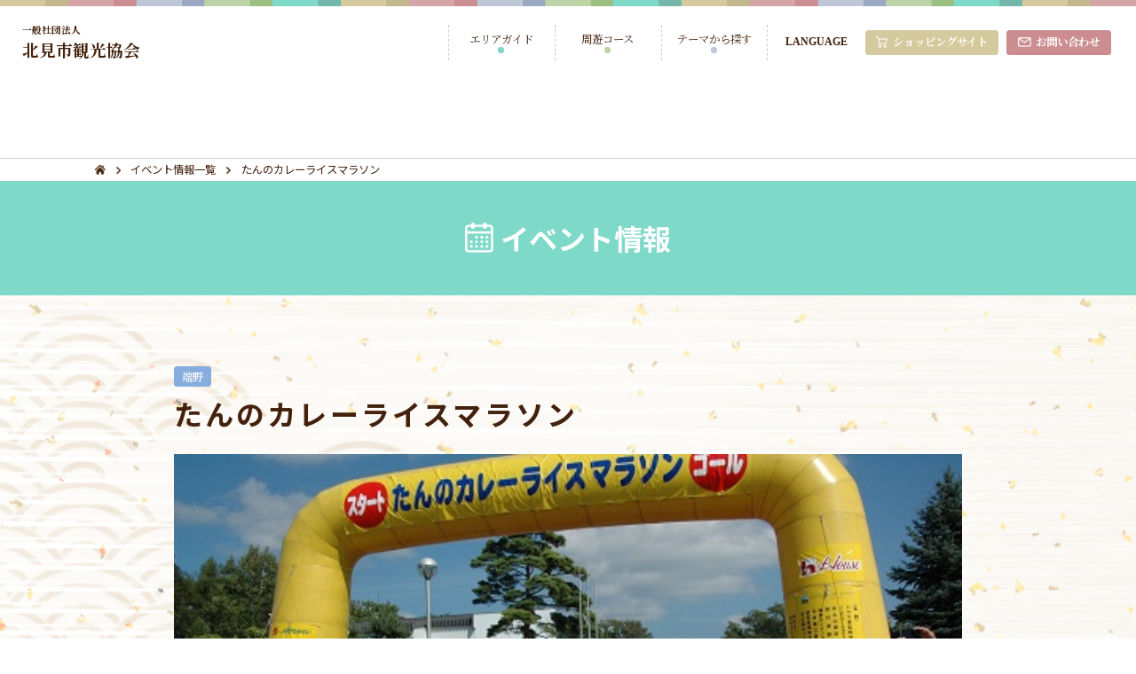

--- FILE ---
content_type: text/html; charset=UTF-8
request_url: https://kitamikanko.jp/event/660/
body_size: 13180
content:
<!DOCTYPE html>
<html lang="ja">

<head>
	<meta charset="utf-8">
	<meta name="viewport" content="width=device-width, initial-scale=1, minimum-scale=1, maximum-scale=2, user-scalable=yes">
	<meta name="format-detection" content="telephone=no">
	<!-- Google tag (gtag.js) -->
	<script async src="https://www.googletagmanager.com/gtag/js?id=UA-221701192-1"></script>
	<script>
		window.dataLayer = window.dataLayer || [];

		function gtag() {
			dataLayer.push(arguments);
		}
		gtag('js', new Date());

		gtag('config', 'UA-221701192-1');
	</script>
	<script src="https://d.shutto-translation.com/trans.js?id=1925"></script>

			
			
				<meta name="title" content="北見で開催されるイベント詳細｜北見観光協会">
				<meta name="description" content="北見を存分に楽しみたい方必見！北見のイベントをエリアごと、目的別、開催期間で絞り、一目で探すことができます。ご家族、ご友人と北見を観光するならこちらから。">
	
			
			
			
	<!-- 		<meta name="robots" content="noindex">
	 -->

	<!--[if lt IE 9]>
	<script src="http://html5shiv.googlecode.com/svn/trunk/html5.js"></script>
	<![endif]-->
	<title>たんのカレーライスマラソン | 北見市観光協会</title>

		<!-- All in One SEO 4.8.4.1 - aioseo.com -->
	<meta name="robots" content="max-image-preview:large" />
	<link rel="canonical" href="https://kitamikanko.jp/event/660/" />
	<meta name="generator" content="All in One SEO (AIOSEO) 4.8.4.1" />
		<meta property="og:locale" content="ja_JP" />
		<meta property="og:site_name" content="北見市観光協会 | 北見の観光スポットや食をご紹介する「北見市観光協会」のコーポレートサイトです。北見を遊び尽くせる周遊コースや、季節ごとのイベント情報を多数記載。北見を楽しみ尽くせる情報が満載です。" />
		<meta property="og:type" content="article" />
		<meta property="og:title" content="たんのカレーライスマラソン | 北見市観光協会" />
		<meta property="og:url" content="https://kitamikanko.jp/event/660/" />
		<meta property="article:published_time" content="2022-02-11T01:10:19+00:00" />
		<meta property="article:modified_time" content="2022-03-31T08:48:44+00:00" />
		<meta name="twitter:card" content="summary" />
		<meta name="twitter:title" content="たんのカレーライスマラソン | 北見市観光協会" />
		<script type="application/ld+json" class="aioseo-schema">
			{"@context":"https:\/\/schema.org","@graph":[{"@type":"BreadcrumbList","@id":"https:\/\/kitamikanko.jp\/event\/660\/#breadcrumblist","itemListElement":[{"@type":"ListItem","@id":"https:\/\/kitamikanko.jp#listItem","position":1,"name":"\u30db\u30fc\u30e0","item":"https:\/\/kitamikanko.jp","nextItem":{"@type":"ListItem","@id":"https:\/\/kitamikanko.jp\/event\/#listItem","name":"\u30a4\u30d9\u30f3\u30c8"}},{"@type":"ListItem","@id":"https:\/\/kitamikanko.jp\/event\/#listItem","position":2,"name":"\u30a4\u30d9\u30f3\u30c8","item":"https:\/\/kitamikanko.jp\/event\/","nextItem":{"@type":"ListItem","@id":"https:\/\/kitamikanko.jp\/ct_area\/tanno\/#listItem","name":"\u7aef\u91ce"},"previousItem":{"@type":"ListItem","@id":"https:\/\/kitamikanko.jp#listItem","name":"\u30db\u30fc\u30e0"}},{"@type":"ListItem","@id":"https:\/\/kitamikanko.jp\/ct_area\/tanno\/#listItem","position":3,"name":"\u7aef\u91ce","item":"https:\/\/kitamikanko.jp\/ct_area\/tanno\/","nextItem":{"@type":"ListItem","@id":"https:\/\/kitamikanko.jp\/event\/660\/#listItem","name":"\u305f\u3093\u306e\u30ab\u30ec\u30fc\u30e9\u30a4\u30b9\u30de\u30e9\u30bd\u30f3"},"previousItem":{"@type":"ListItem","@id":"https:\/\/kitamikanko.jp\/event\/#listItem","name":"\u30a4\u30d9\u30f3\u30c8"}},{"@type":"ListItem","@id":"https:\/\/kitamikanko.jp\/event\/660\/#listItem","position":4,"name":"\u305f\u3093\u306e\u30ab\u30ec\u30fc\u30e9\u30a4\u30b9\u30de\u30e9\u30bd\u30f3","previousItem":{"@type":"ListItem","@id":"https:\/\/kitamikanko.jp\/ct_area\/tanno\/#listItem","name":"\u7aef\u91ce"}}]},{"@type":"Organization","@id":"https:\/\/kitamikanko.jp\/#organization","name":"\u5317\u898b\u5e02\u89b3\u5149\u5354\u4f1a","description":"\u5317\u898b\u306e\u89b3\u5149\u30b9\u30dd\u30c3\u30c8\u3084\u98df\u3092\u3054\u7d39\u4ecb\u3059\u308b\u300c\u5317\u898b\u5e02\u89b3\u5149\u5354\u4f1a\u300d\u306e\u30b3\u30fc\u30dd\u30ec\u30fc\u30c8\u30b5\u30a4\u30c8\u3067\u3059\u3002\u5317\u898b\u3092\u904a\u3073\u5c3d\u304f\u305b\u308b\u5468\u904a\u30b3\u30fc\u30b9\u3084\u3001\u5b63\u7bc0\u3054\u3068\u306e\u30a4\u30d9\u30f3\u30c8\u60c5\u5831\u3092\u591a\u6570\u8a18\u8f09\u3002\u5317\u898b\u3092\u697d\u3057\u307f\u5c3d\u304f\u305b\u308b\u60c5\u5831\u304c\u6e80\u8f09\u3067\u3059\u3002","url":"https:\/\/kitamikanko.jp\/"},{"@type":"WebPage","@id":"https:\/\/kitamikanko.jp\/event\/660\/#webpage","url":"https:\/\/kitamikanko.jp\/event\/660\/","name":"\u305f\u3093\u306e\u30ab\u30ec\u30fc\u30e9\u30a4\u30b9\u30de\u30e9\u30bd\u30f3 | \u5317\u898b\u5e02\u89b3\u5149\u5354\u4f1a","inLanguage":"ja","isPartOf":{"@id":"https:\/\/kitamikanko.jp\/#website"},"breadcrumb":{"@id":"https:\/\/kitamikanko.jp\/event\/660\/#breadcrumblist"},"image":{"@type":"ImageObject","url":"https:\/\/kitamikanko.jp\/wp-content\/uploads\/2022\/03\/\u305f\u3093\u306e\u30ab\u30ec\u30fc\u30e9\u30a4\u30b9\u30de\u30e9\u30bd\u30f3.jpg","@id":"https:\/\/kitamikanko.jp\/event\/660\/#mainImage","width":500,"height":332},"primaryImageOfPage":{"@id":"https:\/\/kitamikanko.jp\/event\/660\/#mainImage"},"datePublished":"2022-02-11T10:10:19+09:00","dateModified":"2022-03-31T17:48:44+09:00"},{"@type":"WebSite","@id":"https:\/\/kitamikanko.jp\/#website","url":"https:\/\/kitamikanko.jp\/","name":"\u5317\u898b\u5e02\u89b3\u5149\u5354\u4f1a","description":"\u5317\u898b\u306e\u89b3\u5149\u30b9\u30dd\u30c3\u30c8\u3084\u98df\u3092\u3054\u7d39\u4ecb\u3059\u308b\u300c\u5317\u898b\u5e02\u89b3\u5149\u5354\u4f1a\u300d\u306e\u30b3\u30fc\u30dd\u30ec\u30fc\u30c8\u30b5\u30a4\u30c8\u3067\u3059\u3002\u5317\u898b\u3092\u904a\u3073\u5c3d\u304f\u305b\u308b\u5468\u904a\u30b3\u30fc\u30b9\u3084\u3001\u5b63\u7bc0\u3054\u3068\u306e\u30a4\u30d9\u30f3\u30c8\u60c5\u5831\u3092\u591a\u6570\u8a18\u8f09\u3002\u5317\u898b\u3092\u697d\u3057\u307f\u5c3d\u304f\u305b\u308b\u60c5\u5831\u304c\u6e80\u8f09\u3067\u3059\u3002","inLanguage":"ja","publisher":{"@id":"https:\/\/kitamikanko.jp\/#organization"}}]}
		</script>
		<!-- All in One SEO -->

<link rel="shortcut icon" href="https://kitamikanko.jp/wp-content/themes/kitamikanko/img/favicon.ico"><script src="https://kitamikanko.jp/wp-content/themes/kitamikanko/js/jquery-1.11.0.min.js"></script><script src="https://kitamikanko.jp/wp-content/themes/kitamikanko/js/ofi.js"></script><script src="https://kitamikanko.jp/wp-content/themes/kitamikanko/js/slick.min.js"></script><script src="https://kitamikanko.jp/wp-content/themes/kitamikanko/js/jquery-script.js"></script><script src="https://ajaxzip3.github.io/ajaxzip3.js" charset="UTF-8"></script>
	<script type="text/javascript">
	jQuery(function($){
		$("#zip").attr('onKeyUp', 'AjaxZip3.zip2addr(this,\'\',\'住所\',\'住所\');');
	})</script>
	<script type="text/javascript">
	jQuery(function($){
		$('option:first-child').prop('disabled', true);
	})</script><link rel="alternate" title="oEmbed (JSON)" type="application/json+oembed" href="https://kitamikanko.jp/wp-json/oembed/1.0/embed?url=https%3A%2F%2Fkitamikanko.jp%2Fevent%2F660%2F" />
<link rel="alternate" title="oEmbed (XML)" type="text/xml+oembed" href="https://kitamikanko.jp/wp-json/oembed/1.0/embed?url=https%3A%2F%2Fkitamikanko.jp%2Fevent%2F660%2F&#038;format=xml" />
<style id='wp-img-auto-sizes-contain-inline-css' type='text/css'>
img:is([sizes=auto i],[sizes^="auto," i]){contain-intrinsic-size:3000px 1500px}
/*# sourceURL=wp-img-auto-sizes-contain-inline-css */
</style>
<style id='wp-emoji-styles-inline-css' type='text/css'>

	img.wp-smiley, img.emoji {
		display: inline !important;
		border: none !important;
		box-shadow: none !important;
		height: 1em !important;
		width: 1em !important;
		margin: 0 0.07em !important;
		vertical-align: -0.1em !important;
		background: none !important;
		padding: 0 !important;
	}
/*# sourceURL=wp-emoji-styles-inline-css */
</style>
<style id='classic-theme-styles-inline-css' type='text/css'>
/*! This file is auto-generated */
.wp-block-button__link{color:#fff;background-color:#32373c;border-radius:9999px;box-shadow:none;text-decoration:none;padding:calc(.667em + 2px) calc(1.333em + 2px);font-size:1.125em}.wp-block-file__button{background:#32373c;color:#fff;text-decoration:none}
/*# sourceURL=/wp-includes/css/classic-themes.min.css */
</style>
<link rel='stylesheet' id='clear_css-css' href='https://kitamikanko.jp/wp-content/themes/kitamikanko/css/clear.css?ver=6.9' type='text/css' media='all' />
<link rel='stylesheet' id='slick_css-css' href='https://kitamikanko.jp/wp-content/themes/kitamikanko/css/slick.css?ver=6.9' type='text/css' media='all' />
<link rel='stylesheet' id='slick-theme_css-css' href='https://kitamikanko.jp/wp-content/themes/kitamikanko/css/slick-theme.css?ver=6.9' type='text/css' media='all' />
<link rel='stylesheet' id='style_css-css' href='https://kitamikanko.jp/wp-content/themes/kitamikanko/style.css?ver=6.9' type='text/css' media='all' />
<link rel="https://api.w.org/" href="https://kitamikanko.jp/wp-json/" /><link rel="alternate" title="JSON" type="application/json" href="https://kitamikanko.jp/wp-json/wp/v2/event/660" /><link rel="EditURI" type="application/rsd+xml" title="RSD" href="https://kitamikanko.jp/xmlrpc.php?rsd" />
<meta name="generator" content="WordPress 6.9" />
<link rel='shortlink' href='https://kitamikanko.jp/?p=660' />
		<style type="text/css" id="wp-custom-css">
			.youtube{
position:relative;
width:50%;
padding-top:56.25%;
}
.youtube iframe{
position:absolute;
top:0;
right:0;
width:100%;
height:100%;
}		</style>
			<link href="https://kitamikanko.jp/wp-content/themes/kitamikanko/js/lity.css" rel="stylesheet" type="text/css">
	<script src="https://kitamikanko.jp/wp-content/themes/kitamikanko/js/lity.js"></script>

				<link href="https://kitamikanko.jp/wp-content/themes/kitamikanko/css/reset.css" rel="stylesheet" type="text/css">
		<link href="https://kitamikanko.jp/wp-content/themes/kitamikanko/css/scroll-hint.css" rel="stylesheet" type="text/css">
		<link href="https://kitamikanko.jp/wp-content/themes/kitamikanko/css/ryuhyoshuttle.css?20260124101818" rel="stylesheet" type="text/css">
	
<style id='global-styles-inline-css' type='text/css'>
:root{--wp--preset--aspect-ratio--square: 1;--wp--preset--aspect-ratio--4-3: 4/3;--wp--preset--aspect-ratio--3-4: 3/4;--wp--preset--aspect-ratio--3-2: 3/2;--wp--preset--aspect-ratio--2-3: 2/3;--wp--preset--aspect-ratio--16-9: 16/9;--wp--preset--aspect-ratio--9-16: 9/16;--wp--preset--color--black: #000000;--wp--preset--color--cyan-bluish-gray: #abb8c3;--wp--preset--color--white: #ffffff;--wp--preset--color--pale-pink: #f78da7;--wp--preset--color--vivid-red: #cf2e2e;--wp--preset--color--luminous-vivid-orange: #ff6900;--wp--preset--color--luminous-vivid-amber: #fcb900;--wp--preset--color--light-green-cyan: #7bdcb5;--wp--preset--color--vivid-green-cyan: #00d084;--wp--preset--color--pale-cyan-blue: #8ed1fc;--wp--preset--color--vivid-cyan-blue: #0693e3;--wp--preset--color--vivid-purple: #9b51e0;--wp--preset--gradient--vivid-cyan-blue-to-vivid-purple: linear-gradient(135deg,rgb(6,147,227) 0%,rgb(155,81,224) 100%);--wp--preset--gradient--light-green-cyan-to-vivid-green-cyan: linear-gradient(135deg,rgb(122,220,180) 0%,rgb(0,208,130) 100%);--wp--preset--gradient--luminous-vivid-amber-to-luminous-vivid-orange: linear-gradient(135deg,rgb(252,185,0) 0%,rgb(255,105,0) 100%);--wp--preset--gradient--luminous-vivid-orange-to-vivid-red: linear-gradient(135deg,rgb(255,105,0) 0%,rgb(207,46,46) 100%);--wp--preset--gradient--very-light-gray-to-cyan-bluish-gray: linear-gradient(135deg,rgb(238,238,238) 0%,rgb(169,184,195) 100%);--wp--preset--gradient--cool-to-warm-spectrum: linear-gradient(135deg,rgb(74,234,220) 0%,rgb(151,120,209) 20%,rgb(207,42,186) 40%,rgb(238,44,130) 60%,rgb(251,105,98) 80%,rgb(254,248,76) 100%);--wp--preset--gradient--blush-light-purple: linear-gradient(135deg,rgb(255,206,236) 0%,rgb(152,150,240) 100%);--wp--preset--gradient--blush-bordeaux: linear-gradient(135deg,rgb(254,205,165) 0%,rgb(254,45,45) 50%,rgb(107,0,62) 100%);--wp--preset--gradient--luminous-dusk: linear-gradient(135deg,rgb(255,203,112) 0%,rgb(199,81,192) 50%,rgb(65,88,208) 100%);--wp--preset--gradient--pale-ocean: linear-gradient(135deg,rgb(255,245,203) 0%,rgb(182,227,212) 50%,rgb(51,167,181) 100%);--wp--preset--gradient--electric-grass: linear-gradient(135deg,rgb(202,248,128) 0%,rgb(113,206,126) 100%);--wp--preset--gradient--midnight: linear-gradient(135deg,rgb(2,3,129) 0%,rgb(40,116,252) 100%);--wp--preset--font-size--small: 13px;--wp--preset--font-size--medium: 20px;--wp--preset--font-size--large: 36px;--wp--preset--font-size--x-large: 42px;--wp--preset--spacing--20: 0.44rem;--wp--preset--spacing--30: 0.67rem;--wp--preset--spacing--40: 1rem;--wp--preset--spacing--50: 1.5rem;--wp--preset--spacing--60: 2.25rem;--wp--preset--spacing--70: 3.38rem;--wp--preset--spacing--80: 5.06rem;--wp--preset--shadow--natural: 6px 6px 9px rgba(0, 0, 0, 0.2);--wp--preset--shadow--deep: 12px 12px 50px rgba(0, 0, 0, 0.4);--wp--preset--shadow--sharp: 6px 6px 0px rgba(0, 0, 0, 0.2);--wp--preset--shadow--outlined: 6px 6px 0px -3px rgb(255, 255, 255), 6px 6px rgb(0, 0, 0);--wp--preset--shadow--crisp: 6px 6px 0px rgb(0, 0, 0);}:where(.is-layout-flex){gap: 0.5em;}:where(.is-layout-grid){gap: 0.5em;}body .is-layout-flex{display: flex;}.is-layout-flex{flex-wrap: wrap;align-items: center;}.is-layout-flex > :is(*, div){margin: 0;}body .is-layout-grid{display: grid;}.is-layout-grid > :is(*, div){margin: 0;}:where(.wp-block-columns.is-layout-flex){gap: 2em;}:where(.wp-block-columns.is-layout-grid){gap: 2em;}:where(.wp-block-post-template.is-layout-flex){gap: 1.25em;}:where(.wp-block-post-template.is-layout-grid){gap: 1.25em;}.has-black-color{color: var(--wp--preset--color--black) !important;}.has-cyan-bluish-gray-color{color: var(--wp--preset--color--cyan-bluish-gray) !important;}.has-white-color{color: var(--wp--preset--color--white) !important;}.has-pale-pink-color{color: var(--wp--preset--color--pale-pink) !important;}.has-vivid-red-color{color: var(--wp--preset--color--vivid-red) !important;}.has-luminous-vivid-orange-color{color: var(--wp--preset--color--luminous-vivid-orange) !important;}.has-luminous-vivid-amber-color{color: var(--wp--preset--color--luminous-vivid-amber) !important;}.has-light-green-cyan-color{color: var(--wp--preset--color--light-green-cyan) !important;}.has-vivid-green-cyan-color{color: var(--wp--preset--color--vivid-green-cyan) !important;}.has-pale-cyan-blue-color{color: var(--wp--preset--color--pale-cyan-blue) !important;}.has-vivid-cyan-blue-color{color: var(--wp--preset--color--vivid-cyan-blue) !important;}.has-vivid-purple-color{color: var(--wp--preset--color--vivid-purple) !important;}.has-black-background-color{background-color: var(--wp--preset--color--black) !important;}.has-cyan-bluish-gray-background-color{background-color: var(--wp--preset--color--cyan-bluish-gray) !important;}.has-white-background-color{background-color: var(--wp--preset--color--white) !important;}.has-pale-pink-background-color{background-color: var(--wp--preset--color--pale-pink) !important;}.has-vivid-red-background-color{background-color: var(--wp--preset--color--vivid-red) !important;}.has-luminous-vivid-orange-background-color{background-color: var(--wp--preset--color--luminous-vivid-orange) !important;}.has-luminous-vivid-amber-background-color{background-color: var(--wp--preset--color--luminous-vivid-amber) !important;}.has-light-green-cyan-background-color{background-color: var(--wp--preset--color--light-green-cyan) !important;}.has-vivid-green-cyan-background-color{background-color: var(--wp--preset--color--vivid-green-cyan) !important;}.has-pale-cyan-blue-background-color{background-color: var(--wp--preset--color--pale-cyan-blue) !important;}.has-vivid-cyan-blue-background-color{background-color: var(--wp--preset--color--vivid-cyan-blue) !important;}.has-vivid-purple-background-color{background-color: var(--wp--preset--color--vivid-purple) !important;}.has-black-border-color{border-color: var(--wp--preset--color--black) !important;}.has-cyan-bluish-gray-border-color{border-color: var(--wp--preset--color--cyan-bluish-gray) !important;}.has-white-border-color{border-color: var(--wp--preset--color--white) !important;}.has-pale-pink-border-color{border-color: var(--wp--preset--color--pale-pink) !important;}.has-vivid-red-border-color{border-color: var(--wp--preset--color--vivid-red) !important;}.has-luminous-vivid-orange-border-color{border-color: var(--wp--preset--color--luminous-vivid-orange) !important;}.has-luminous-vivid-amber-border-color{border-color: var(--wp--preset--color--luminous-vivid-amber) !important;}.has-light-green-cyan-border-color{border-color: var(--wp--preset--color--light-green-cyan) !important;}.has-vivid-green-cyan-border-color{border-color: var(--wp--preset--color--vivid-green-cyan) !important;}.has-pale-cyan-blue-border-color{border-color: var(--wp--preset--color--pale-cyan-blue) !important;}.has-vivid-cyan-blue-border-color{border-color: var(--wp--preset--color--vivid-cyan-blue) !important;}.has-vivid-purple-border-color{border-color: var(--wp--preset--color--vivid-purple) !important;}.has-vivid-cyan-blue-to-vivid-purple-gradient-background{background: var(--wp--preset--gradient--vivid-cyan-blue-to-vivid-purple) !important;}.has-light-green-cyan-to-vivid-green-cyan-gradient-background{background: var(--wp--preset--gradient--light-green-cyan-to-vivid-green-cyan) !important;}.has-luminous-vivid-amber-to-luminous-vivid-orange-gradient-background{background: var(--wp--preset--gradient--luminous-vivid-amber-to-luminous-vivid-orange) !important;}.has-luminous-vivid-orange-to-vivid-red-gradient-background{background: var(--wp--preset--gradient--luminous-vivid-orange-to-vivid-red) !important;}.has-very-light-gray-to-cyan-bluish-gray-gradient-background{background: var(--wp--preset--gradient--very-light-gray-to-cyan-bluish-gray) !important;}.has-cool-to-warm-spectrum-gradient-background{background: var(--wp--preset--gradient--cool-to-warm-spectrum) !important;}.has-blush-light-purple-gradient-background{background: var(--wp--preset--gradient--blush-light-purple) !important;}.has-blush-bordeaux-gradient-background{background: var(--wp--preset--gradient--blush-bordeaux) !important;}.has-luminous-dusk-gradient-background{background: var(--wp--preset--gradient--luminous-dusk) !important;}.has-pale-ocean-gradient-background{background: var(--wp--preset--gradient--pale-ocean) !important;}.has-electric-grass-gradient-background{background: var(--wp--preset--gradient--electric-grass) !important;}.has-midnight-gradient-background{background: var(--wp--preset--gradient--midnight) !important;}.has-small-font-size{font-size: var(--wp--preset--font-size--small) !important;}.has-medium-font-size{font-size: var(--wp--preset--font-size--medium) !important;}.has-large-font-size{font-size: var(--wp--preset--font-size--large) !important;}.has-x-large-font-size{font-size: var(--wp--preset--font-size--x-large) !important;}
/*# sourceURL=global-styles-inline-css */
</style>
</head>

<body>
	<header class="header">
		<h1 class="header_logo">
			<a href="https://kitamikanko.jp/"><span>一般社団法人</span>北見市観光協会</a>
		</h1>
		<div class="header_btn">
			<span></span>
			<span></span>
			<span></span>
		</div>
		<nav class="header_navi">
			<div class="header_navi_contents">
				<ul class="header_navi_list">
					<li class="header_navi_list_item"><a href="https://kitamikanko.jp/areaguide/"><span>エリアガイド</span></a></li>
					<li class="header_navi_list_item"><a href="https://kitamikanko.jp/course/"><span>周遊コース</span></a></li>
					<li class="header_navi_list_item toggle">
						<a href="javascript:void(0);"><span>テーマから探す</span></a>
						<div class="header_navi_sub">
							<div class="header_navi_sub_in">
								<p class="header_navi_sub_title">テーマから探す</p>
								<ul class="header_navi_subList">
									<li class="header_navi_subList_item"><a href="https://kitamikanko.jp/spot/"><span>施設・観光スポット</span></a></li>
									<li class="header_navi_subList_item"><a href="https://kitamikanko.jp/event/"><span>イベント</span></a></li>
									<li class="header_navi_subList_item"><a href="https://kitamikanko.jp/gift/"><span>食・みやげ</span></a></li>
									<li class="header_navi_subList_item"><a href="https://kitamikanko.jp/activity/"><span>アクティビティ</span></a></li>
									<li class="header_navi_subList_item"><a href="https://kitamikanko.jp/?s=&post_type=gift&cat=yakiniku"><span>焼肉</span></a></li>
								</ul>
							</div>
						</div>
					</li>
				</ul>
				<div class="header_navi_lang">
					<p class="header_navi_lang_title" data-stt-ignore>LANGUAGE</p>
					<ul class="header_navi_langList">
						<li class="header_navi_langList_item" data-stt-changelang="ja" data-stt-ignore>日本語</li>
						<li class="header_navi_langList_item" data-stt-changelang="en" data-stt-ignore>English</li>
						<li class="header_navi_langList_item" data-stt-changelang="zh-CN" data-stt-ignore>中国（简体）</li>
						<li class="header_navi_langList_item" data-stt-changelang="zh-TW" data-stt-ignore>中國（繁體）</li>
					</ul>
				</div>
				<div class="header_navi_btn">
					<a href="https://kitamikanko-shop.com/" target="_blank" class="shoping"><span>ショッピングサイト</span></a>
					<a href="https://kitamikanko.jp/contact/" class="contact"><span>お問い合わせ</span></a>
				</div>
			</div>
		</nav>
	</header>

	<script>
	$(function() {
		var slide_main = $(".slide").slick({
			asNavFor: ".slide-navigation",
			infinite: true,
			slidesToShow: 1,
			slidesToScroll: 1,
			arrows: false,
			fade: true,
		});

		var windowWidth = window.innerWidth;
		if (windowWidth <= 767) {
			if ($('.slide-navigation .item').length == 3) {
				var slide_sub = $(".slide-navigation").slick({
					asNavFor: ".slide",
					centerMode: true,
					centerPadding: '0',
					infinite: true,
					slidesToShow: 2,
					slidesToScroll: 1,
					autoplay: false,
					autoplaySpeed: 4000,
					speed: 400,
					arrows: true,
					dots: true,
					focusOnSelect: true,
				});
			} else if($('.slide-navigation .item').length == 2) {
				$(".slide-navigation").css('display','none');
				var slide_sub = $(".slide-navigation").slick({
					asNavFor: ".slide",
					centerMode: true,
					centerPadding: '0',
					infinite: true,
					slidesToShow: 1,
					slidesToScroll: 1,
					autoplay: false,
					autoplaySpeed: 4000,
					speed: 400,
					arrows: true,
					dots: true,
					focusOnSelect: true,
				});
			} else if($('.slide-navigation .item').length == 1) {
				$(".slide-navigation").css('display','none');
				var slide_sub = $(".slide-navigation").slick({
					asNavFor: ".slide",
					centerMode: true,
					centerPadding: '0',
					infinite: true,
					slidesToShow: 1,
					slidesToScroll: 1,
					autoplay: false,
					autoplaySpeed: 4000,
					speed: 400,
					arrows: true,
					dots: true,
					focusOnSelect: true,
				});
			} else {
				var slide_sub = $(".slide-navigation").slick({
					asNavFor: ".slide",
					centerMode: true,
					centerPadding: '0',
					infinite: true,
					slidesToShow: 3,
					slidesToScroll: 1,
					autoplay: false,
					autoplaySpeed: 4000,
					speed: 400,
					arrows: true,
					dots: true,
					focusOnSelect: true,
				});
			}
		} else {
			if ($('.slide-navigation .item').length == 4) {
				var slide_sub = $(".slide-navigation").slick({
					asNavFor: ".slide",
					centerMode: false,
					infinite: true,
					slidesToShow: 3,
					slidesToScroll: 1,
					autoplay: false,
					autoplaySpeed: 4000,
					speed: 400,
					arrows: true,
					dots: true,
					focusOnSelect: true,
					centerPadding: '0'
				});
			} else if($('.slide-navigation .item').length == 3) {
				var slide_sub = $(".slide-navigation").slick({
					asNavFor: ".slide",
					centerMode: false,
					infinite: true,
					slidesToShow: 2,
					slidesToScroll: 1,
					autoplay: false,
					autoplaySpeed: 4000,
					speed: 400,
					arrows: true,
					dots: true,
					focusOnSelect: true,
					centerPadding: '0'
				});
			} else if($('.slide-navigation .item').length == 2) {
				$(".slide-navigation").css('display','none');
				var slide_sub = $(".slide-navigation").slick({
					asNavFor: ".slide",
					centerMode: false,
					infinite: true,
					slidesToShow: 1,
					slidesToScroll: 1,
					autoplay: false,
					autoplaySpeed: 4000,
					speed: 400,
					arrows: true,
					dots: true,
					focusOnSelect: true,
					centerPadding: '0'
				});
			} else if($('.slide-navigation .item').length == 1) {
				$(".slide-navigation").css('display','none');
				var slide_sub = $(".slide-navigation").slick({
					asNavFor: ".slide",
					centerMode: false,
					infinite: true,
					slidesToShow: 1,
					slidesToScroll: 1,
					autoplay: false,
					autoplaySpeed: 4000,
					speed: 400,
					arrows: true,
					dots: true,
					focusOnSelect: true,
					centerPadding: '0'
				});
			} else {
				var slide_sub = $(".slide-navigation").slick({
					asNavFor: ".slide",
					centerMode: false,
					infinite: true,
					slidesToShow: 4,
					slidesToScroll: 1,
					autoplay: false,
					autoplaySpeed: 4000,
					speed: 400,
					arrows: true,
					dots: true,
					focusOnSelect: true,
					centerPadding: '0'
			  });
			}
		}

		var open_window_Width = $(window).width();
		$(window).resize(function() {
			var width = $(window).width();
			if (open_window_Width != width) {
				slide_main.slick("setPosition");
				slide_sub.slick("setPosition");
			}
		});
	});
	</script>

	<main class="c_main">
		<div class="bc">
			<div class="c_inner1200">
				<ul class="bc_list">
					<li class="bc_list_item"><a href="https://kitamikanko.jp/"></a></li>
					<li class="bc_list_item"><a href="https://kitamikanko.jp/event/">イベント情報一覧</a></li>
					<li class="bc_list_item">たんのカレーライスマラソン</li>
				</ul>
			</div>
		</div>
		<section class="hdg">
			<h1 class="hdg_title event"><span>イベント情報</span></h1>
		</section>
		<article class="c_article">
			<div class="c_inner">
				<div class="c_post_detail_hdg">
										<p class="c_post_detail_hdg_area tanno">端野</p>
					<!-- <p class="c_post_detail_hdg_date">2022.02.11</p> -->
				</div>
				<h2 class="c_post_detail_title">たんのカレーライスマラソン</h2>
				<div class="slide-box">
					<ul class="slide">

												<li class="item">
							<img src="https://kitamikanko.jp/wp-content/uploads/2022/03/たんのカレーライスマラソン.jpg">
						</li>
						
						
						
						
						
						
						
						
						
						
					</ul>
					<div class="slide-navigation">

													<div class="item">
								<figure class="image">
									<img src="https://kitamikanko.jp/wp-content/uploads/2022/03/たんのカレーライスマラソン.jpg">
								</figure>
							</div>
						
						
						
						
						
						
						
						
						
						
					</div>
				</div>
				<section class="c_post_detail_container">
					<section class="c_post_detail_contents">

																			
					</section>
					<div class="c_post_detail_sns">
						<a href="http://www.facebook.com/share.php?u=https://kitamikanko.jp/event/660/" target="_blank" class="fb"><span>Facebookでシェア</span></a>
						<a href="https://twitter.com/share?url=https://kitamikanko.jp/event/660/&text=たんのカレーライスマラソン" target="_blank" class="tw"><span>Twitterでシェア</span></a>
					</div>
					<section class="c_post_detail_info">
						<h4 class="c_post_detail_info_title">たんのカレーライスマラソン</h4>
						<table class="c_post_detail_info_table">
							<tr>
								<th>日時</th>
								<td>9月中旬</td>
							</tr>
							<tr>
								<th>アクセス</th>
								<td></td>
							</tr>
							<tr>
								<th>駐車場</th>
								<td></td>
							</tr>
							<tr>
								<th>住所</th>
								<td><a href="" target="_blank">〒099-2102 <br class="sp-block">北見市端野町二区471-6　端野町屯田の杜公園</a></td>
							</tr>
							<tr>
								<th>電話番号</th>
								<td><a href="tel:カレーライスマラソン実行委員会（端野町農業者トレーニングセンター） 電話/0157-56-3100">カレーライスマラソン実行委員会（端野町農業者トレーニングセンター） 電話/0157-56-3100</a></td>
							</tr>
						</table>
					</section>
				</section>
				<section class="c_post_detail_relation">
					<h3 class="c_post_detail_relation_title">関連コンテンツ</h3>
					<ul class="event_list">

						
						<li class="event_list_item">
							<a href="https://kitamikanko.jp/event/3556/">
																<p class="event_list_item_area "></p>
								<div class="event_list_item_img">
																			<img src="https://kitamikanko.jp/wp-content/uploads/2025/12/トラベル（列車）.jpg" class="attachment-post-thumbnail size-post-thumbnail wp-post-image" alt="" decoding="async" loading="lazy" srcset="https://kitamikanko.jp/wp-content/uploads/2025/12/トラベル（列車）.jpg 2148w, https://kitamikanko.jp/wp-content/uploads/2025/12/トラベル（列車）-300x213.jpg 300w, https://kitamikanko.jp/wp-content/uploads/2025/12/トラベル（列車）-1024x728.jpg 1024w, https://kitamikanko.jp/wp-content/uploads/2025/12/トラベル（列車）-768x546.jpg 768w, https://kitamikanko.jp/wp-content/uploads/2025/12/トラベル（列車）-1536x1093.jpg 1536w, https://kitamikanko.jp/wp-content/uploads/2025/12/トラベル（列車）-2048x1457.jpg 2048w" sizes="auto, (max-width: 2148px) 100vw, 2148px" />																	</div>
								<div class="event_list_item_contents">
									<p class="event_list_item_title">「北海道の鉄道のこれからを考えるシンポジウム」について【北見会場】</p>
									<p class="event_list_item_text">北海道の鉄道のこれからを考えるシンポジウム<br />
「鉄道の未来は私たちの手に」<br />
<br />
料金：参加無料<br />
※アンケートにご協力いただいた方にオリジナルグッズをプレゼント有り（数に限りあり）<br />
</p>
									<div class="event_list_item_info">
										<p class="event_list_item_period">令和8年1月22日（木）　15：00～17：00</p>
										<!-- <p class="event_list_item_date">2025.12.23</p> -->
									</div>
								</div>
							</a>
						</li>

						
						<li class="event_list_item">
							<a href="https://kitamikanko.jp/event/3438/">
																<p class="event_list_item_area "></p>
								<div class="event_list_item_img">
																			<img src="https://kitamikanko.jp/wp-content/uploads/2025/10/20251010183821_00001-scaled.jpg" class="attachment-post-thumbnail size-post-thumbnail wp-post-image" alt="" decoding="async" loading="lazy" srcset="https://kitamikanko.jp/wp-content/uploads/2025/10/20251010183821_00001-scaled.jpg 1810w, https://kitamikanko.jp/wp-content/uploads/2025/10/20251010183821_00001-212x300.jpg 212w, https://kitamikanko.jp/wp-content/uploads/2025/10/20251010183821_00001-724x1024.jpg 724w, https://kitamikanko.jp/wp-content/uploads/2025/10/20251010183821_00001-768x1086.jpg 768w, https://kitamikanko.jp/wp-content/uploads/2025/10/20251010183821_00001-1086x1536.jpg 1086w, https://kitamikanko.jp/wp-content/uploads/2025/10/20251010183821_00001-1448x2048.jpg 1448w" sizes="auto, (max-width: 1810px) 100vw, 1810px" />																	</div>
								<div class="event_list_item_contents">
									<p class="event_list_item_title">【北見・飯田・石垣】日本縦断三大焼肉の街連携スタンプラリー2025</p>
									<p class="event_list_item_text"></p>
									<div class="event_list_item_info">
										<p class="event_list_item_period">開催期間：2025年10月15日（水）～2026年2月10日</p>
										<!-- <p class="event_list_item_date">2025.10.10</p> -->
									</div>
								</div>
							</a>
						</li>

						
						<li class="event_list_item">
							<a href="https://kitamikanko.jp/event/3207/">
																<p class="event_list_item_area rubeshibe">留辺蘂・おんねゆ</p>
								<div class="event_list_item_img">
																			<img src="https://kitamikanko.jp/wp-content/uploads/2025/07/おんねゆ温泉まつり2024_北見支部佐藤撮影-8-scaled.jpg" class="attachment-post-thumbnail size-post-thumbnail wp-post-image" alt="" decoding="async" loading="lazy" srcset="https://kitamikanko.jp/wp-content/uploads/2025/07/おんねゆ温泉まつり2024_北見支部佐藤撮影-8-scaled.jpg 2560w, https://kitamikanko.jp/wp-content/uploads/2025/07/おんねゆ温泉まつり2024_北見支部佐藤撮影-8-300x225.jpg 300w, https://kitamikanko.jp/wp-content/uploads/2025/07/おんねゆ温泉まつり2024_北見支部佐藤撮影-8-1024x768.jpg 1024w, https://kitamikanko.jp/wp-content/uploads/2025/07/おんねゆ温泉まつり2024_北見支部佐藤撮影-8-768x576.jpg 768w, https://kitamikanko.jp/wp-content/uploads/2025/07/おんねゆ温泉まつり2024_北見支部佐藤撮影-8-1536x1152.jpg 1536w, https://kitamikanko.jp/wp-content/uploads/2025/07/おんねゆ温泉まつり2024_北見支部佐藤撮影-8-2048x1536.jpg 2048w" sizes="auto, (max-width: 2560px) 100vw, 2560px" />																	</div>
								<div class="event_list_item_contents">
									<p class="event_list_item_title">第73回（令和7年度）おんねゆ温泉まつり</p>
									<p class="event_list_item_text"></p>
									<div class="event_list_item_info">
										<p class="event_list_item_period">令和7年（第73回）<br />
８月２日（土）<br />
１６：００～２１：００<br />
露店街「湯けむり縁日」　【温根湯温泉イベント広場】<br />
<br />
１６：００～２１：００<br />
夏激祭（ビールパーティ）　【温根湯温泉イベント広場】<br />
・ビール3杯で1,200円の前売り券あり。ソフトドリンクとの交換も可能。（当日は1杯500円）<br />
<br />
１６：００～２０：００<br />
ステージショー　【温根湯温泉イベント広場】<br />
★出演者一覧<br />
(1)キッズダンス<br />
・R-23ダンスアカデミー<br />
(2)大道芸「Performer RUI」<br />
(3)留辺蘂こぶし会<br />
(4)蝦名容子<br />
(5)#REC<br />
<br />
１８：３０～１９：３０<br />
夕涼み子どもの集い【温根湯中央通り】<br />
<br />
８月３日（日）<br />
１１：３０～<br />
神輿市中渡御・子ども神輿　【市中】<br />
<br />
１３：００～２０：００<br />
露店街「湯けむり縁日」　【温根湯温泉イベント広場】<br />
<br />
１４：００～<br />
ステージショー　【温根湯温泉イベント広場】<br />
★出演者一覧<br />
(1)心響歌団（アコースティックライブ）<br />
(2)大道芸<br />
・Performer RUI<br />
・奇術師ゆーすけ<br />
<br />
１８：００～<br />
YOSAKOIソーラン　【温根湯温泉イベント広場】<br />
<br />
１９：３０～２０：５０<br />
川行事「水神・火神のつどう処」　【無加川沿い特設会場】<br />
・神輿川渡御<br />
・打上花火<br />
・和太鼓演奏</p>
										<!-- <p class="event_list_item_date">2020.07.19</p> -->
									</div>
								</div>
							</a>
						</li>

						
					</ul>
				</section>
			</div>
		</article>
	</main>

	<footer class="footer">
		<!-- <div class="pagetop_anchor"></div>
		<div class="pagetop">
			<a href="https://kitamikanko.jp/xxxx/"></a>
		</div> -->
		<ul class="footer_navi_list">
			<li class="footer_navi_list_item"><a href="https://kitamikanko.jp/pamphlet/">観光パンフレット</a></li>
			<li class="footer_navi_list_item"><a href="https://kitamikanko.jp/access/">アクセス</a></li>
			<li class="footer_navi_list_item"><a href="https://kitamikanko.jp/sitemap/">サイトマップ</a></li>
			<li class="footer_navi_list_item"><a href="https://kitamikanko.jp/privacy/">プライバシーポリシー</a></li>
			<li class="footer_navi_list_item"><a href="https://kitamikanko.jp/about/">このサイトについて</a></li>
			<li class="footer_navi_list_item"><a href="https://kitamikanko.jp/link/">リンク</a></li>
			<li class="footer_navi_list_item"><a href="https://kitamikanko.jp/company-kitami/">会員企業</a></li>
			<!-- <li class="footer_navi_list_item"><a href="https://kitamikanko.jp/contact/">お問い合わせ</a></li> -->
		</ul>
		<ul class="footer_navi_list">
			<li class="footer_navi_list_item pdf"><a href="https://kitamikanko.jp/wp-content/themes/kitamikanko/pdf/travel_contract.pdf" target="_blank">標準旅行業約款</a></li>
			<li class="footer_navi_list_item pdf"><a href="https://kitamikanko.jp/wp-content/themes/kitamikanko/pdf/国内募集型企画旅行取引条件説明書面.pdf" target="_blank">旅行条件書</a></li>
			<li class="footer_navi_list_item pdf"><a href="https://kitamikanko.jp/wp-content/themes/kitamikanko/pdf/travel_register.pdf" target="_blank">旅行業登録票</a></li>
			<li class="footer_navi_list_item pdf"><a href="https://kitamikanko.jp/wp-content/themes/kitamikanko/pdf/特定商取引法に関する表記.pdf" target="_blank">特定商取引法に関する表記</a></li>
		</ul>
		<style>
			
			.footer_navi_list_item.pdf {
				margin-bottom: 1rem !important;
			}
			.snss {
				justify-content: space-between;
				display: flex;
				max-width: 9rem;
				margin: 0 auto 4rem;
			}
			.sns-item {
				display: inline-block;
				margin: 0 1rem;
			}
		</style>
		<div class="snss">
		<a class="sns-item" href="https://www.facebook.com/kitamikankoukyoukai/" target="_blank">
			<img src="[data-uri]"/>
		</a>
		<a class="sns-item" href="https://twitter.com/kitamishikankou" target="_blank">
			<img src="[data-uri]"/>
		</a>
		</div>
		<p class="copyright">copyright(c)2021 Kitami Tourism,All Rights Reserved.</p>
	</footer>

	<script>
		objectFitImages('img');
	</script>
<script type="speculationrules">
{"prefetch":[{"source":"document","where":{"and":[{"href_matches":"/*"},{"not":{"href_matches":["/wp-*.php","/wp-admin/*","/wp-content/uploads/*","/wp-content/*","/wp-content/plugins/*","/wp-content/themes/kitamikanko/*","/*\\?(.+)"]}},{"not":{"selector_matches":"a[rel~=\"nofollow\"]"}},{"not":{"selector_matches":".no-prefetch, .no-prefetch a"}}]},"eagerness":"conservative"}]}
</script>
<script id="wp-emoji-settings" type="application/json">
{"baseUrl":"https://s.w.org/images/core/emoji/17.0.2/72x72/","ext":".png","svgUrl":"https://s.w.org/images/core/emoji/17.0.2/svg/","svgExt":".svg","source":{"concatemoji":"https://kitamikanko.jp/wp-includes/js/wp-emoji-release.min.js?ver=6.9"}}
</script>
<script type="module">
/* <![CDATA[ */
/*! This file is auto-generated */
const a=JSON.parse(document.getElementById("wp-emoji-settings").textContent),o=(window._wpemojiSettings=a,"wpEmojiSettingsSupports"),s=["flag","emoji"];function i(e){try{var t={supportTests:e,timestamp:(new Date).valueOf()};sessionStorage.setItem(o,JSON.stringify(t))}catch(e){}}function c(e,t,n){e.clearRect(0,0,e.canvas.width,e.canvas.height),e.fillText(t,0,0);t=new Uint32Array(e.getImageData(0,0,e.canvas.width,e.canvas.height).data);e.clearRect(0,0,e.canvas.width,e.canvas.height),e.fillText(n,0,0);const a=new Uint32Array(e.getImageData(0,0,e.canvas.width,e.canvas.height).data);return t.every((e,t)=>e===a[t])}function p(e,t){e.clearRect(0,0,e.canvas.width,e.canvas.height),e.fillText(t,0,0);var n=e.getImageData(16,16,1,1);for(let e=0;e<n.data.length;e++)if(0!==n.data[e])return!1;return!0}function u(e,t,n,a){switch(t){case"flag":return n(e,"\ud83c\udff3\ufe0f\u200d\u26a7\ufe0f","\ud83c\udff3\ufe0f\u200b\u26a7\ufe0f")?!1:!n(e,"\ud83c\udde8\ud83c\uddf6","\ud83c\udde8\u200b\ud83c\uddf6")&&!n(e,"\ud83c\udff4\udb40\udc67\udb40\udc62\udb40\udc65\udb40\udc6e\udb40\udc67\udb40\udc7f","\ud83c\udff4\u200b\udb40\udc67\u200b\udb40\udc62\u200b\udb40\udc65\u200b\udb40\udc6e\u200b\udb40\udc67\u200b\udb40\udc7f");case"emoji":return!a(e,"\ud83e\u1fac8")}return!1}function f(e,t,n,a){let r;const o=(r="undefined"!=typeof WorkerGlobalScope&&self instanceof WorkerGlobalScope?new OffscreenCanvas(300,150):document.createElement("canvas")).getContext("2d",{willReadFrequently:!0}),s=(o.textBaseline="top",o.font="600 32px Arial",{});return e.forEach(e=>{s[e]=t(o,e,n,a)}),s}function r(e){var t=document.createElement("script");t.src=e,t.defer=!0,document.head.appendChild(t)}a.supports={everything:!0,everythingExceptFlag:!0},new Promise(t=>{let n=function(){try{var e=JSON.parse(sessionStorage.getItem(o));if("object"==typeof e&&"number"==typeof e.timestamp&&(new Date).valueOf()<e.timestamp+604800&&"object"==typeof e.supportTests)return e.supportTests}catch(e){}return null}();if(!n){if("undefined"!=typeof Worker&&"undefined"!=typeof OffscreenCanvas&&"undefined"!=typeof URL&&URL.createObjectURL&&"undefined"!=typeof Blob)try{var e="postMessage("+f.toString()+"("+[JSON.stringify(s),u.toString(),c.toString(),p.toString()].join(",")+"));",a=new Blob([e],{type:"text/javascript"});const r=new Worker(URL.createObjectURL(a),{name:"wpTestEmojiSupports"});return void(r.onmessage=e=>{i(n=e.data),r.terminate(),t(n)})}catch(e){}i(n=f(s,u,c,p))}t(n)}).then(e=>{for(const n in e)a.supports[n]=e[n],a.supports.everything=a.supports.everything&&a.supports[n],"flag"!==n&&(a.supports.everythingExceptFlag=a.supports.everythingExceptFlag&&a.supports[n]);var t;a.supports.everythingExceptFlag=a.supports.everythingExceptFlag&&!a.supports.flag,a.supports.everything||((t=a.source||{}).concatemoji?r(t.concatemoji):t.wpemoji&&t.twemoji&&(r(t.twemoji),r(t.wpemoji)))});
//# sourceURL=https://kitamikanko.jp/wp-includes/js/wp-emoji-loader.min.js
/* ]]> */
</script>
</body>
</html>


--- FILE ---
content_type: application/javascript
request_url: https://kitamikanko.jp/wp-content/themes/kitamikanko/js/jquery-script.js
body_size: 3668
content:
//スムーススクロール
$(function(){
	$('a[href^=#]').click(function() {
		var speed = 400; // ミリ秒
		var href= $(this).attr("href");
		var target = $(href == "#" || href == "" ? 'html' : href);
		var position = target.offset().top;
		$('body,html').animate({scrollTop:position}, speed, 'swing');
		return false;
	});
});

//トップへ戻るボタン(フェード)
$(function() {
	var topBtn = $('.pagetop');
	topBtn.hide();
	//スクロールが100に達したらボタン表示
	$(window).scroll(function () {
		if ($(this).scrollTop() > 100) {
			topBtn.fadeIn();
		} else {
			topBtn.fadeOut();
		}
	});
	//スクロールしてトップ
	topBtn.click(function () {
		$('body,html').animate({
			scrollTop: 0
		}, 500);
		return false;
	});
	//フッターまで来たら固定
	$(window).scroll(function(){
		var pagetop_anchor = $('.pagetop_anchor').offset().top;
		var scr_count = $(document).scrollTop() + (window.innerHeight);

		if(scr_count > pagetop_anchor){
			topBtn.addClass('absolute');
		} else {
			topBtn.removeClass('absolute');
		}

	//フッターまで来たら固定
	// $(window).scroll(function(){
	// 	var footer = $('.footer').offset().top;
	// 	var scr_count = $(document).scrollTop() + (window.innerHeight);
	//
	// 	var windowWidth = window.innerWidth;
	// 	if (windowWidth >= 768) {
	// 		var px = 81;
	// 	} else {
	// 		var px = 30;
	// 	}
	//
	// 	if(scr_count > (footer + px)){
	// 		topBtn.addClass('absolute');
	// 	} else {
	// 		topBtn.removeClass('absolute');
	// 	}
	});
});

//トップのヘッダーのみclass付与して背景色の変更など
$(function() {
	if ($('.header.top').length) {
		var topHeader = $('.header.top');
		$(window).scroll(function() {
			var top_event = $('.top_event').offset().top;
			var scr_count = $(document).scrollTop();
			if (scr_count > (top_event - 100)) {
				topHeader.removeClass('top');
			} else {
				topHeader.addClass('top');
			}
		});
	}
});

//ヘッダーのフローティングメニュー（SP時はアコーディオン）
$(function(){
	var windowWidth = window.innerWidth;
	if (windowWidth >= 768) {
		$(".header_navi_list_item > a").click(function() {
			$(this).next().slideToggle(250);
		});
		// $(".header_navi_list_item").hover(
		// 	function() {
		// 		$(this).children(".header_navi_sub").slideDown(250);
		// 		// $('.header').addClass('hover');
		// 	},
		// 	function() {
		// 		$(this).children(".header_navi_sub").slideUp(250);
		// 		// $('.header').removeClass('hover');
		// 	}
		// );
	} else {
		$(".header_navi_list_item > a").click(function() {
			$(this).next().slideToggle();
			$(this).toggleClass("open")
		});
	}
});

//言語設定
$(function(){
	var windowWidth = window.innerWidth;
	if (windowWidth >= 768) {
		$(".header_navi_lang_title").click(function() {
			$(this).next().slideToggle(250);
		});
	} else {
		$(".header_navi_lang_title").click(function() {
			$(this).next().slideToggle();
			$(this).toggleClass("open");
		});
	}
});
$(function(){
	var windowWidth = window.innerWidth;
	if (windowWidth >= 768) {
		$(".header_navi_langList_item").click(function() {
			$(".header_navi_langList").fadeOut(250);
		});
	} else {
		$(".header_navi_langList_item").click(function() {
			$(".header_navi_langList, .header_navi").fadeOut(250);
			$(".header_btn").removeClass('on');
		});
	}
});

//スマホのヘッダーメニュー
$(function(){
	$(".header_btn").click(function() {
		$(this).toggleClass('on');
		$(".header_navi").fadeToggle(250);
	});
	// var windowWidth = window.innerWidth;
	// if (windowWidth <= 767) {
	// 	$(".header_navi_list_item a").click(function() {
	// 		$(".header_navi").fadeOut(250);
	// 		$(".header_btn").removeClass('on');
	// 	});
	// }
});
// $(function(){
// 	$(".header_spMenu").click(function() {
// 		$(".header_navi").fadeIn(250);
// 	});
// 	$(".header_spMenu_close").click(function() {
// 		$(".header_navi").fadeOut(250);
// 	});
// 	$(".header_spMenu_layer").click(function() {
// 		$(".header_navi").fadeOut(250);
// 	});
// });

//スマホのフッターメニュー
$(function() {
	$(".footer_navi_title").on("click", function() {
		var windowWidth = window.innerWidth;
		if (windowWidth <= 767) {
			$(this).next().slideToggle();
			$(this).toggleClass("open");
		}
	});
});

//slick
//トップ event
$(function(){
	if ($('.top_event').length) {
		$(function() {
			$('.top_event_list').on('init', function(event, slick) {
				$(this).append('<div class="slick-counter"><span class="current"></span><span class="total"></span></div>');
				$('.top_event .current').text(slick.currentSlide + 1);
				$('.top_event .total').text(slick.slideCount);
			})
			.slick({
				autoplay: true,
				// autoplaySpeed: 2000,
				fade: false,
				speed: 500,
				infinite: true,
				// arrows: false,
				prevArrow: $('.top_event .slick_arrows_prev'),
				nextArrow: $('.top_event .slick_arrows_next'),
				dots: false,
				// dotsClass: 'original-dots',
				pauseOnFocus: false,
				pauseOnHover: false,
				pauseOnDotsHover: false,
				slidesToShow: 3,
				slidesToScroll: 1,
				centerMode: true,
				// centerPadding: '15%',
				swipeToSlide: true,
				responsive: [{
					breakpoint: 768,
					settings: {
						slidesToShow: 1,
					}
				}]
			})
			.on('beforeChange', function(event, slick, currentSlide, nextSlide) {
				$('.top_event .current').text(nextSlide + 1);
				var currentSlideNum = nextSlide + 1;
				var slideCountNum = slick.slideCount;
				var calc1 = 'calc(';
				var calc2 = ' / ';
				var calc3 = ' * 100%';
				var progress = calc1 + currentSlideNum + calc2 + slideCountNum + calc3;
				$('.top_event_progressbar span').css('width', progress);
				// $('.top_news_progressbar span').css('width', 'calc(1 / 6 * 100%)');
			});

			const $slider = $(".top_event_list");

			$slider.on("beforeChange", (event, slick, currentSlide, nextSlide) => {
				$slider.find(".slick-slide").each((index, el) => {
					const $this = $(el),
					slickindex = $this.attr("data-slick-index");
					if (nextSlide == slick.slideCount - 1 && currentSlide == 0) {
						if (slickindex == "-1") {
							$this.addClass("is-active-next");
						} else {
							$this.removeClass("is-active-next");
						}
					} else if (nextSlide == 0) {
						if (slickindex == slick.slideCount) {
							$this.addClass("is-active-next");
						} else {
							$this.removeClass("is-active-next");
						}
					} else {
						$this.removeClass("is-active-next");
					}
				});
			});

		});
	}
});

//トップ news
$(function(){
	if ($('.top_news').length) {
		$(function() {
			$('.top_news_list').on('init', function(event, slick) {
				$(this).append('<div class="slick-counter"><span class="current"></span> / <span class="total"></span></div>');
				$('.top_news .current').text(slick.currentSlide + 1);
				$('.top_news .total').text(slick.slideCount);
			})
			.slick({
				autoplay: true,
				// autoplaySpeed: 2000,
				fade: false,
				speed: 500,
				infinite: true,
				// arrows: false,
				prevArrow: $('.top_news .slick_arrows_prev'),
				nextArrow: $('.top_news .slick_arrows_next'),
				dots: false,
				// dotsClass: 'original-dots',
				pauseOnFocus: false,
				pauseOnHover: false,
				pauseOnDotsHover: false,
				slidesToShow: 2,
				slidesToScroll: 1,
				// centerMode: true,
				// centerPadding: '15%',
				swipeToSlide: true,
				responsive: [{
					breakpoint: 768,
					settings: {
						slidesToShow: 1,
					}
				}]
			})
			.on('beforeChange', function(event, slick, currentSlide, nextSlide) {
				$('.top_news .current').text(nextSlide + 1);
			});

		});
	}
});

//トップ course
$(function(){
	if ($('.top_course').length) {
		$(function() {
			var slider = $('.top_course .contents01 .top_course_list').on('init', function(event, slick) {
				$(this).append('<div class="slick-counter"><span class="current"></span> / <span class="total"></span></div>');
				$('.top_course .contents01 .current').text(slick.currentSlide + 1);
				$('.top_course .contents01 .total').text(slick.slideCount);
			})
			.slick({
				autoplay: false,
				// autoplaySpeed: 2000,
				fade: false,
				speed: 500,
				infinite: true,
				// arrows: false,
				prevArrow: $('.top_course .contents01 .slick_arrows_prev'),
				nextArrow: $('.top_course .contents01 .slick_arrows_next'),
				dots: false,
				// dotsClass: 'original-dots',
				pauseOnFocus: false,
				pauseOnHover: false,
				pauseOnDotsHover: false,
				slidesToShow: 2,
				slidesToScroll: 1,
				// centerMode: true,
				// centerPadding: '15%',
				swipeToSlide: true,
				responsive: [{
					breakpoint: 768,
					settings: {
						slidesToShow: 1,
					}
				}]
			})
			.on('beforeChange', function(event, slick, currentSlide, nextSlide) {
				$('.top_course .contents01 .current').text(nextSlide + 1);
			});
			$('.top_course_tabList_item').click(function() {
				 slider.slick('setPosition');
			});
		});

		$(function() {
			var slider = $('.top_course .contents02 .top_course_list').on('init', function(event, slick) {
				$(this).append('<div class="slick-counter"><span class="current"></span> / <span class="total"></span></div>');
				$('.top_course .contents02 .current').text(slick.currentSlide + 1);
				$('.top_course .contents02 .total').text(slick.slideCount);
			})
			.slick({
				autoplay: false,
				// autoplaySpeed: 2000,
				fade: false,
				speed: 500,
				infinite: true,
				// arrows: false,
				prevArrow: $('.top_course .contents02 .slick_arrows_prev'),
				nextArrow: $('.top_course .contents02 .slick_arrows_next'),
				dots: false,
				// dotsClass: 'original-dots',
				pauseOnFocus: false,
				pauseOnHover: false,
				pauseOnDotsHover: false,
				slidesToShow: 2,
				slidesToScroll: 1,
				// centerMode: true,
				// centerPadding: '15%',
				swipeToSlide: true,
				responsive: [{
					breakpoint: 768,
					settings: {
						slidesToShow: 1,
					}
				}]
			})
			.on('beforeChange', function(event, slick, currentSlide, nextSlide) {
				$('.top_course .contents02 .current').text(nextSlide + 1);
			});
			$('.top_course_tabList_item').click(function() {
				 slider.slick('setPosition');
			});
		});

		$(function() {
			var slider = $('.top_course .contents03 .top_course_list').on('init', function(event, slick) {
				$(this).append('<div class="slick-counter"><span class="current"></span> / <span class="total"></span></div>');
				$('.top_course .contents03 .current').text(slick.currentSlide + 1);
				$('.top_course .contents03 .total').text(slick.slideCount);
			})
			.slick({
				autoplay: false,
				// autoplaySpeed: 2000,
				fade: false,
				speed: 500,
				infinite: true,
				// arrows: false,
				prevArrow: $('.top_course .contents03 .slick_arrows_prev'),
				nextArrow: $('.top_course .contents03 .slick_arrows_next'),
				dots: false,
				// dotsClass: 'original-dots',
				pauseOnFocus: false,
				pauseOnHover: false,
				pauseOnDotsHover: false,
				slidesToShow: 2,
				slidesToScroll: 1,
				// centerMode: true,
				// centerPadding: '15%',
				swipeToSlide: true,
				responsive: [{
					breakpoint: 768,
					settings: {
						slidesToShow: 1,
					}
				}]
			})
			.on('beforeChange', function(event, slick, currentSlide, nextSlide) {
				$('.top_course .contents03 .current').text(nextSlide + 1);
			});
			$('.top_course_tabList_item').click(function() {
				 slider.slick('setPosition');
			});
		});

		$(function() {
			var slider = $('.top_course .contents04 .top_course_list').on('init', function(event, slick) {
				$(this).append('<div class="slick-counter"><span class="current"></span> / <span class="total"></span></div>');
				$('.top_course .contents04 .current').text(slick.currentSlide + 1);
				$('.top_course .contents04 .total').text(slick.slideCount);
			})
			.slick({
				autoplay: false,
				// autoplaySpeed: 2000,
				fade: false,
				speed: 500,
				infinite: true,
				// arrows: false,
				prevArrow: $('.top_course .contents04 .slick_arrows_prev'),
				nextArrow: $('.top_course .contents04 .slick_arrows_next'),
				dots: false,
				// dotsClass: 'original-dots',
				pauseOnFocus: false,
				pauseOnHover: false,
				pauseOnDotsHover: false,
				slidesToShow: 2,
				slidesToScroll: 1,
				// centerMode: true,
				// centerPadding: '15%',
				swipeToSlide: true,
				responsive: [{
					breakpoint: 768,
					settings: {
						slidesToShow: 1,
					}
				}]
			})
			.on('beforeChange', function(event, slick, currentSlide, nextSlide) {
				$('.top_course .contents04 .current').text(nextSlide + 1);
			});
			$('.top_course_tabList_item').click(function() {
				 slider.slick('setPosition');
			});
		});

		const $slider = $(".top_course_list");

		$slider.on("beforeChange", (event, slick, currentSlide, nextSlide) => {
			$slider.find(".slick-slide").each((index, el) => {
				const $this = $(el),
				slickindex = $this.attr("data-slick-index");
				if (nextSlide == slick.slideCount - 1 && currentSlide == 0) {
					if (slickindex == "-1") {
						$this.addClass("is-active-next");
					} else {
						$this.removeClass("is-active-next");
					}
				} else if (nextSlide == 0) {
					if (slickindex == slick.slideCount) {
						$this.addClass("is-active-next");
					} else {
						$this.removeClass("is-active-next");
					}
				} else {
					$this.removeClass("is-active-next");
				}
			});
		});

	}
});

//トップ spot
// $(function(){
// 	var windowWidth = window.innerWidth;
// 	if (windowWidth >= 768) {
// 		$(".top_spot_list_item a").hover(
// 			function() {
// 				$(this).children(".top_spot_list_item_hover").fadeIn(250);
// 			},
// 			function() {
// 				$(this).children(".top_spot_list_item_hover").fadeOut(250);
// 			}
// 		);
// 	} else {
// 		$(".top_spot_list_item > a").click(function() {
// 			$(this).next().slideToggle();
// 			$(this).toggleClass("open")
// 		});
// 	}
// });

//エリアガイド
$(function() {
	if ($('.areaguide_section').length) {
		$('.areaguide_section_slider').slick({
			autoplay: false,
			// autoplaySpeed: 2000,
			fade: false,
			speed: 500,
			infinite: true,
			arrows: true,
			// prevArrow: $('.slick_circle_prev'),
			// nextArrow: $('.slick_circle_next'),
			dots: false,
			// dotsClass: 'original-dots',
			pauseOnFocus: false,
			pauseOnHover: false,
			pauseOnDotsHover: false,
			slidesToShow: 1,
			slidesToScroll: 1,
			// centerMode: true,
			// centerPadding: '15%',
			swipeToSlide: true,
			responsive: [{
				breakpoint: 768,
				settings: {
					slidesToShow: 1,
				}
			}]
		});
	}
});

//シングル 関連コンテンツ
$(function() {
	if ($('.c_post_detail_relation').length) {
		$('.c_post_detail_relation .c_post_list').slick({
			autoplay: false,
			// autoplaySpeed: 2000,
			fade: false,
			speed: 500,
			infinite: true,
			arrows: true,
			// prevArrow: $('.slick_circle_prev'),
			// nextArrow: $('.slick_circle_next'),
			dots: true,
			// dotsClass: 'original-dots',
			pauseOnFocus: false,
			pauseOnHover: false,
			pauseOnDotsHover: false,
			slidesToShow: 3,
			slidesToScroll: 1,
			// centerMode: true,
			// centerPadding: '15%',
			swipeToSlide: true,
			responsive: [{
				breakpoint: 768,
				settings: {
					slidesToShow: 1,
				}
			}]
		});
	}
});

//セレクトの切り替え
// $(function(){
// 	$(".c_select_tablist_item:nth-child(1)").click(function() {
// 		$(".c_select_tablist_item:nth-child(2)").removeClass('select');
// 		$(".c_select_contents.cat").css("display","none");
// 		$(this).toggleClass('select');
// 		$(".c_select_contents.area").slideToggle();
// 	});
// 	$(".c_select_contents.area .c_select_close").click(function() {
// 		$(".c_select_tablist_item:nth-child(1)").removeClass('select');
// 		$(".c_select_contents.area").slideUp();
// 	});
// });
// $(function(){
// 	$(".c_select_tablist_item:nth-child(2)").click(function() {
// 		$(".c_select_tablist_item:nth-child(1)").removeClass('select');
// 		$(".c_select_contents.area").css("display","none");
// 		$(this).toggleClass('select');
// 		$(".c_select_contents.cat").slideToggle();
// 	});
// 	$(".c_select_contents.cat .c_select_close").click(function() {
// 		$(".c_select_tablist_item:nth-child(2)").removeClass('select');
// 		$(".c_select_contents.cat").slideUp();
// 	});
// });
$(function(){
	$(".c_select_tablist_item:nth-child(1)").click(function() {
		$(".c_select_tablist_item:nth-child(2)").removeClass('select');
		$(".c_select_tablist_item:nth-child(3)").removeClass('select');
		$(".c_select_contents.cat").css("display","none");
		$(".c_select_contents.period").css("display","none");
		$(this).toggleClass('select');
		$(".c_select_contents.area").slideToggle();
	});
	$(".c_select_contents.area .c_select_close").click(function() {
		$(".c_select_tablist_item:nth-child(1)").removeClass('select');
		$(".c_select_contents.area").slideUp();
	});
});
$(function(){
	$(".c_select_tablist_item:nth-child(2)").click(function() {
		$(".c_select_tablist_item:nth-child(1)").removeClass('select');
		$(".c_select_tablist_item:nth-child(3)").removeClass('select');
		$(".c_select_contents.area").css("display","none");
		$(".c_select_contents.period").css("display","none");
		$(this).toggleClass('select');
		$(".c_select_contents.cat").slideToggle();
	});
	$(".c_select_contents.cat .c_select_close").click(function() {
		$(".c_select_tablist_item:nth-child(2)").removeClass('select');
		$(".c_select_contents.cat").slideUp();
	});
});
$(function(){
	$(".c_select_tablist_item:nth-child(3)").click(function() {
		$(".c_select_tablist_item:nth-child(1)").removeClass('select');
		$(".c_select_tablist_item:nth-child(2)").removeClass('select');
		$(".c_select_contents.area").css("display","none");
		$(".c_select_contents.cat").css("display","none");
		$(this).toggleClass('select');
		$(".c_select_contents.period").slideToggle();
	});
	$(".c_select_contents.period .c_select_close").click(function() {
		$(".c_select_tablist_item:nth-child(3)").removeClass('select');
		$(".c_select_contents.period").slideUp();
	});
});

//セレクトの選択と解除
$(function(){
	$(".c_select_all").click(function () {
		$('.c_select_checkList_item input').prop('checked', true);
	});
});
$(function(){
	$(".c_select_clear").click(function () {
		$('.c_select_checkList_item input').prop('checked', false);
	});
});

//アクセス順のタブ切り替え
$(function(){
	$(".c_post_order_list_item:nth-child(1)").click(function() {
		$(".c_post_order_list_item:nth-child(2)").removeClass('select');
		$(".c_post_contents").css("display","none");
		$(".c_post_contents:nth-of-type(1)").fadeIn(500);
		$(this).addClass('select');
	});
	$(".c_post_order_list_item:nth-child(2)").click(function() {
		$(".c_post_order_list_item:nth-child(1)").removeClass('select');
		$(".c_post_contents").css("display","none");
		$(".c_post_contents:nth-of-type(2)").fadeIn(500);
		$(this).addClass('select');
	});
});

$(function() {
	if ($('.wp-pagenavi-wrap.archive.view').length) {
		$(function(){
			var url = location.href;
			if ( url.match(/\?type=view/)) {
				$(".c_post_order_list_item:nth-child(2)").removeClass('select');
				$(".c_post_contents").css("display","none");
				$(".c_post_contents:nth-of-type(1)").fadeIn(500);
				$(".c_post_order_list_item:nth-child(1)").addClass('select');
			}
		});
	} else if ($('.wp-pagenavi-wrap.search.view').length) {
		$(function(){
			var url = location.href;
			if ( url.match(/\&type=view/)) {
				$(".c_post_order_list_item:nth-child(2)").removeClass('select');
				$(".c_post_contents").css("display","none");
				$(".c_post_contents:nth-of-type(1)").fadeIn(500);
				$(".c_post_order_list_item:nth-child(1)").addClass('select');
			}
		});
	}
});

//アクセス順のページャーのURLにパラメータ付与
$(function() {
	if ($('.wp-pagenavi-wrap.archive.view').length) {
		$(function(){
			var url = location.href;
			if ( url.match(/\?type=view/)) {
			} else {
				$(".wp-pagenavi-wrap.view a").each(function() {
					var link = $(this).attr("href");
					$(this).attr("href", link + "?type=view");
				});
			}
		});
	} else if ($('.wp-pagenavi-wrap.search.view').length) {
		$(function(){
			var url = location.href;
			if ( url.match(/\&type=view/)) {
			} else {
				$(".wp-pagenavi-wrap.view a").each(function() {
					var link = $(this).attr("href");
					$(this).attr("href", link + "&type=view");
				});
			}
		});
	}
});

//タブ切り替え
// $(function(){
// 	$(".top_course_tabList_item").click(function() {
// 		var index = $(".top_course_tabList_item").index(this);
// 		$(".top_course_contents").css("display","none");
// 		$(".top_course_contents").eq(index).fadeIn(500);
// 		$(".top_course_tabList_item").removeClass('select');
// 		$(this).addClass('select');
// 	});
// });

//タブ切り替え（参考：鮨匡）
$(function() {
	$('.menu_imgTabList_item').on('click', function() {
		var tabWrap = $(this).parents('.menu_list_item');
		var tabBtn = tabWrap.find(".menu_imgTabList_item");
		var tabContents = tabWrap.find('.menu_list_item_img');
		var menu_list_item_price = tabWrap.find('.menu_list_item_price');
		tabBtn.removeClass('select');
		$(this).addClass('select');
		var elmIndex = tabBtn.index(this);
		tabContents.addClass('hide');
		tabContents.eq(elmIndex).removeClass('hide');
		menu_list_item_price.addClass('hide');
		menu_list_item_price.eq(elmIndex).removeClass('hide');
	});
});

//アコーディオン
$(function(){
	$(".course_flow_list_item_btn_detail").on("click", function() {
		$(this).parent().next().slideToggle();
		$(this).toggleClass("open");
	});
});

$(function(){
	var windowWidth = window.innerWidth;
	if (windowWidth <= 767) {
		$(".access_list_item_box.btn").on("click", function() {
			$(this).next().slideToggle();
			$(this).toggleClass("open");
		});
	}
});

//アコーディオン
$(function(){
	$(".js-accordion").on("click", function() {
		$(this).next().slideToggle();
		$(this).toggleClass("open");
	});
});

//フェードイン
$(function() {
	$('.fadeIn').on('inview', function(event, isInView, visiblePartX, visiblePartY) {
		if(isInView){
			$(this).stop().addClass('fadeInMove');
		}
	});
	$('.fadeIn_200').on('inview', function(event, isInView, visiblePartX, visiblePartY) {
		if(isInView){
			var fadeIn_late = $(this);
			setTimeout(function(){
				$(fadeIn_late).stop().addClass('fadeInMove');
			},200);
		}
	});
	$('.fadeIn_400').on('inview', function(event, isInView, visiblePartX, visiblePartY) {
		if(isInView){
			var fadeIn_late = $(this);
			setTimeout(function(){
				$(fadeIn_late).stop().addClass('fadeInMove');
			},400);
		}
	});
	$('.fadeIn_600').on('inview', function(event, isInView, visiblePartX, visiblePartY) {
		if(isInView){
			var fadeIn_late = $(this);
			setTimeout(function(){
				$(fadeIn_late).stop().addClass('fadeInMove');
			},600);
		}
	});
	$('.fadeIn_left').on('inview', function(event, isInView, visiblePartX, visiblePartY) {
		if(isInView){
			$(this).stop().addClass('fadeInMove');
		}
	});
	$('.fadeIn_right').on('inview', function(event, isInView, visiblePartX, visiblePartY) {
		if(isInView){
			$(this).stop().addClass('fadeInMove');
		}
	});
});
